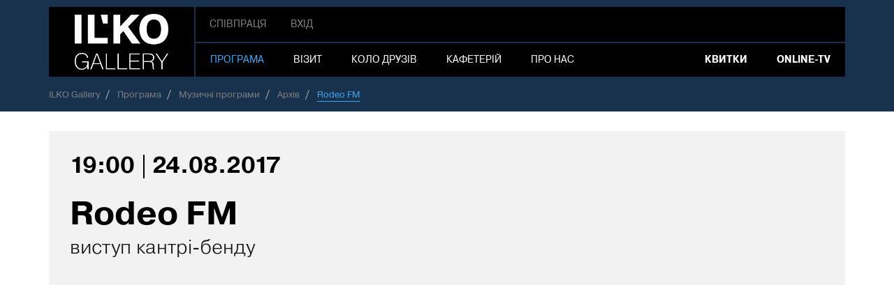

--- FILE ---
content_type: text/html; charset=utf-8
request_url: https://ilko.ua/ua/event/rodeo-fm
body_size: 6144
content:
<!DOCTYPE html>
<html lang="en">
<head>
    <meta charset="UTF-8">
    <meta name="viewport" content="width=device-width, initial-scale=1.0, maximum-scale=1.0, user-scalable=no">
    <title>Rodeo FM, виступ кантрі-бенду 24 Серпня 2017, 19:00 | ILKO</title>

    <meta property="og:site_name" content="ILKO">
    <meta property="og:locale" content="ua" />
    <meta property="og:title" content="Rodeo FM, виступ кантрі-бенду 24 Серпня 2017, 19:00" />
    <meta property="og:description" content="" />
    <meta property="og:url" content="https://ilko.ua/ua/event/rodeo-fm" />
        <meta property="og:image" content="https://ilko.ua/system/0000/9709/1__normal.jpg" />
        <meta property="og:image" content="https://ilko.ua/system/0000/9714/1_normal.jpg" />
        <meta property="og:image" content="https://ilko.ua/system/0000/9719/2_normal.jpg" />
    <link rel="apple-touch-icon" sizes="57x57" href="/favicon/apple-icon-57x57.png">
    <link rel="apple-touch-icon" sizes="60x60" href="/favicon/apple-icon-60x60.png">
    <link rel="apple-touch-icon" sizes="72x72" href="/favicon/apple-icon-72x72.png">
    <link rel="apple-touch-icon" sizes="76x76" href="/favicon/apple-icon-76x76.png">
    <link rel="apple-touch-icon" sizes="114x114" href="/favicon/apple-icon-114x114.png">
    <link rel="apple-touch-icon" sizes="120x120" href="/favicon/apple-icon-120x120.png">
    <link rel="apple-touch-icon" sizes="144x144" href="/favicon/apple-icon-144x144.png">
    <link rel="apple-touch-icon" sizes="152x152" href="/favicon/apple-icon-152x152.png">
    <link rel="apple-touch-icon" sizes="180x180" href="/favicon/apple-icon-180x180.png">
    <link rel="icon" type="image/png" sizes="192x192"  href="/favicon/android-icon-192x192.png">
    <link rel="icon" type="image/png" sizes="32x32" href="/favicon/favicon-32x32.png">
    <link rel="icon" type="image/png" sizes="96x96" href="/favicon/favicon-96x96.png">
    <link rel="icon" type="image/png" sizes="16x16" href="/favicon/favicon-16x16.png">
    <link rel="manifest" href="/favicon/manifest.json">
    <meta name="msapplication-TileColor" content="#ffffff">
    <meta name="msapplication-TileImage" content="/favicon/ms-icon-144x144.png">
    <meta name="theme-color" content="#ffffff">

    <link rel="canonical" href="https://ilko.ua/ua/event/rodeo-fm"/>
        <!--bootstrap css -->
    <link rel="stylesheet" href="/assets/js/libs/bootstrap/bootstrap.min.css"/>
    <!--font-->
    <link rel="stylesheet" href="/assets/fonts/pragmatica/pragmatica.css"/>
    <link rel="stylesheet" href="/assets/fonts/fontawesome/font-awesome.min.css"/>
    <!--.css files -->
    <link href="/assets/css/all.css?1540054125" media="screen" rel="stylesheet" type="text/css" />

    <link rel="stylesheet" href="/assets/js/libs/share/jssocials.css"/>
<link rel="stylesheet" href="/assets/js/libs/share/jssocials-theme-flat.css"/>
    <!-- Jquery -->
    <script src="/assets/js/libs/jquery.min.js" type="text/javascript"></script>
    <script src="/assets/js/libs/jquery-ui.js" type="text/javascript"></script>
    <!-- Bootstrap Jquery -->
    <script src="/assets/js/libs/bootstrap/bootstrap.min.js" type="text/javascript"></script>

    <!-- Global site tag (gtag.js) - Google Analytics -->
    <script async src="https://www.googletagmanager.com/gtag/js?id=UA-122327278-1"></script>
    <script>
      window.dataLayer = window.dataLayer || [];
      function gtag(){dataLayer.push(arguments);}
      gtag('js', new Date());

      gtag('config', 'UA-122327278-1');
    </script>
</head>
<body>

<div class="page">
    <header class="page-header ">
    <div class="container">
        <div class="header-content">
            <div class="col col-logo">
                <a href="/ua"><img src="/assets/img/logo.png" alt="ILKO"/></a>
            </div>
            <div class="col col-menu">
                <div class="menu-xs visible-xs">
                    <a href="#menu" class="navbar-toggle">
                        <span class="sr-only">Toggle navigation</span>
                        <span class="icon-bar"></span>
                        <span class="icon-bar"></span>
                        <span class="icon-bar"></span>
                    </a>
                </div>
                <div class="top-menu clearfix hidden-xs">
                    <div class="inner clearfix">
                        <ul class="nav navbar-nav nav-menu">
                            <li class=""><a href="/ua/cooperations">Співпраця</a></li>
                                <li class=""><a href="/ua/friends/login">Вхiд</a></li>
                        </ul>
                        
                    </div>
                </div>
                <div class="bottom-menu clearfix hidden-xs">
                    <div class="inner clearfix">
                        <ul class="nav navbar-nav">
                                <li class="dropdown-btn active">
                                    <a href="/ua/events">Програма</a>                                    <div class="dropdown-box">
                                        <div class="inner-menu">
                                            <ul>
                                                <li class=""><a href="/ua/events/category/exhibitions">Виставки</a></li>
                                                <li class=""><a href="/ua/events/category/musical-programs">Музичні програми</a></li>
                                                <li class=""><a href="/ua/events/category/educational-programs">Освітні програми</a></li>
                                                <li class=""><a href="/ua/events/category/events">Події</a></li>
                                            </ul>
                                        </div>
                                    </div>
                                </li>
                                <li class="dropdown-btn ">
                                    <a href="/ua/page/visit">Візит</a>                                    <div class="dropdown-box">
                                        <div class="inner-menu">
                                            <ul>
                                                <li><a href="/ua/page/visit/%D0%93%D1%80%D0%B0%D1%84%D1%96%D0%BA%20%D1%80%D0%BE%D0%B1%D0%BE%D1%82%D0%B8">Графік роботи</a></li>
                                                <li><a href="/ua/page/visit/%D0%9A%D0%B2%D0%B8%D1%82%D0%BA%D0%B8">Квитки</a></li>
                                                <li><a href="/ua/page/visit/%D0%90%D0%B4%D1%80%D0%B5%D1%81%D0%B0">Адреса</a></li>
                                                <li><a href="/ua/page/visit/%D0%9F%D0%BE%D1%81%D0%BB%D1%83%D0%B3%D0%B8">Послуги</a></li>
                                                <li><a href="/ua/page/visit/%D0%9A%D0%BE%D0%BB%D0%BE%20%D0%94%D1%80%D1%83%D0%B7%D1%96%D0%B2">Коло Друзів</a></li>
                                                <li><a href="/ua/page/visit/%D0%9F%D1%80%D0%B0%D0%B2%D0%B8%D0%BB%D0%B0%20%D0%B3%D0%B0%D0%BB%D0%B5%D1%80%D0%B5%D1%97">Правила галереї</a></li>
                                                <li><a href="/ua/page/useful-info">Корисна інформація</a></li>
                                            </ul>
                                        </div>
                                    </div>
                                </li>
                                <li class=""><a href="/ua/friends">Коло друзів</a></li>
                                <li class=" ">
                                    <a href="/ua/page/shop">Кафетерій</a>                                </li>
                                <li class="dropdown-btn ">
                                    <a href="/ua/page/about">Про нас</a>                                    <div class="dropdown-box">
                                        <div class="inner-menu">
                                            <ul>
                                                <li><a href="/ua/page/about/%D0%9F%D1%80%D0%BE%20%D0%B3%D0%B0%D0%BB%D0%B5%D1%80%D0%B5%D1%8E%C2%A0">Про галерею </a></li>
                                                <li><a href="/ua/page/about/%D0%9F%D1%80%D0%BE%D1%81%D1%82%D1%96%D1%80%20%D0%B3%D0%B0%D0%BB%D0%B5%D1%80%D0%B5%D1%97">Простір галереї</a></li>
                                                <li><a href="/ua/page/about/%D0%9C%D0%B5%D0%B4%D1%96%D0%B0%D0%BC%D0%B0%D1%82%D0%B5%D1%80%D1%96%D0%B0%D0%BB%D0%B8">Медіаматеріали</a></li>
                                                <li><a href="/ua/page/about/%D0%9F%D0%B0%D1%80%D1%82%D0%BD%D0%B5%D1%80%D1%81%D1%82%D0%B2%D0%BE">Партнерство</a></li>
                                                <li><a href="/ua/page/about/%D0%A0%D0%BE%D0%B1%D0%BE%D1%82%D0%B0">Робота</a></li>
                                                <li><a href="/ua/page/about/%D0%9A%D0%BE%D0%BC%D0%B0%D0%BD%D0%B4%D0%B0">Команда</a></li>
                                                <li><a href="/ua/page/about/%D0%9A%D0%BE%D0%BD%D1%82%D0%B0%D0%BA%D1%82%D0%B8">Контакти</a></li>
                                            </ul>
                                        </div>
                                    </div>
                                </li>
                        </ul>
                        <ul class="nav navbar-nav navbar-right">
                            <li class=""><a href="/ua/events/tickets">Квитки</a></li>
                            <li class=""><a href="/ua/videos">online-tv</a></li>
                        </ul>
                    </div>
                </div>
            </div>
        </div>
        <ol class="breadcrumb" itemscope itemtype="http://schema.org/BreadcrumbList">
    <li itemprop="itemListElement" itemscope itemtype="http://schema.org/ListItem">
        <a href="/ua" itemprop="item"><span itemprop="name">ILKO Gallery</span></a>
        <meta itemprop="position" content="1">
    </li>
    <li itemprop="itemListElement" itemscope itemtype="http://schema.org/ListItem">
        <a href="/ua/events" itemprop="item"><span itemprop="name">Програма</span> </a>
        <meta itemprop="position" content="2">
    </li>
    <li itemprop="itemListElement" itemscope itemtype="http://schema.org/ListItem">
        <a href="/ua/events/category/musical-programs" itemprop="item"><span itemprop="name">Музичні програми</span> </a>
        <meta itemprop="position" content="3">
    </li>
    <li itemprop="itemListElement" itemscope itemtype="http://schema.org/ListItem">
        <a href="/ua/events/archive/musical-programs" itemprop="item" href="#"><span itemprop="name">Архів</span> </a>
        <meta itemprop="position" content="4">
    </li>
    <li itemprop="itemListElement" itemscope itemtype="http://schema.org/ListItem" class="active">
        <a href="/ua/event/rodeo-fm" itemprop="item"><span itemprop="name">Rodeo FM</span> </a>
        <meta itemprop="position" content="5">
    </li>
</ol>

    </div>
</header>

    



<div class="concert-article">
    <div class="container">
        <div class="ticket-item">
            <div class="cell cell-info">
                <div class="inner">
                    <div class="col col-content">
                        <div class="date-box">
                            <div class="date">
                                <span>19:00</span>
                                <span>24.08.2017</span>
                            </div>
                        </div>
                        <div class="name black">
                            <span>Rodeo FM</span>
                            <p>виступ кантрі-бенду</p>
                        </div>
                    </div>
                </div>
            </div>
        </div>

            <div class="video-block">
                <div class="embed-responsive embed-responsive-16by9">
                    <iframe class="embed-responsive-item" src="https://www.youtube.com/embed/wvlHvAqBu3s"></iframe>
                </div>
            </div>

        <p></p>


        <p>Ці хлопці з Берліну надихалися піонером кантрі-року Гремом Парсонсом, аризонськими хлопцями Giant Sand, флагманами альт-кантрі Whiskeytown і майстрами фольк-блюзу Hurray for the Riff Raff.</p>
<p>Вони виступали в панківських підвалах і прокурених клубах, грали на виставках, весіллях, пивних фестах і заміських пікніках по всій Німеччині.</p>
<p>Раніше відомий як Sweetheart of the Rodeo, цей колектив був заснований в 2004 році і швидко став улюбленцем берлінської Americana-сцени. З тих пір спливло так багато води, що єдиний, хто залишився в групі з 2004-ого, це сонграйтер і вокаліст Пат Ватер.</p>
<p>Свій дебютник &laquo;The Other Side of Summer&raquo; хлопці випустили на лейблі O4M порівняно нещодавно &ndash; в 2013-му.</p>
<p>24 серпня музиканти презентували ужгородським шанувальникам кантрі-музики свої нові та вже відомі роботи.</p>

            <div class="article-slider">
    <div class="item">
        <div class="inner-img">
            <img alt="Rodeo FM" src="/system/0000/9709/1_.jpg?1525619894" />        </div>
        <div class="author-img"><span>Фото:</span> Віталій Маріаш</div>
    </div>
    <div class="item">
        <div class="inner-img">
            <img alt="Rodeo FM" src="/system/0000/9714/1.jpg?1525619897" />        </div>
        <div class="author-img"><span>Фото:</span> Віталій Маріаш</div>
    </div>
    <div class="item">
        <div class="inner-img">
            <img alt="Rodeo FM" src="/system/0000/9719/2.jpg?1525619899" />        </div>
        <div class="author-img"><span>Фото:</span> Віталій Маріаш</div>
    </div>
    <div class="item">
        <div class="inner-img">
            <img alt="Rodeo FM" src="/system/0000/9724/3.jpg?1525619882" />        </div>
        <div class="author-img"><span>Фото:</span> Віталій Маріаш</div>
    </div>
    <div class="item">
        <div class="inner-img">
            <img alt="Rodeo FM" src="/system/0000/9729/4.jpg?1525619883" />        </div>
        <div class="author-img"><span>Фото:</span> Віталій Маріаш</div>
    </div>
    <div class="item">
        <div class="inner-img">
            <img alt="Rodeo FM" src="/system/0000/9734/6.jpg?1525619885" />        </div>
        <div class="author-img"><span>Фото:</span> Віталій Маріаш</div>
    </div>
    <div class="item">
        <div class="inner-img">
            <img alt="Rodeo FM" src="/system/0000/9739/7.jpg?1525619886" />        </div>
        <div class="author-img"><span>Фото:</span> Віталій Маріаш</div>
    </div>
    <div class="item">
        <div class="inner-img">
            <img alt="Rodeo FM" src="/system/0000/9744/8.jpg?1525619887" />        </div>
        <div class="author-img"><span>Фото:</span> Віталій Маріаш</div>
    </div>
    <div class="item">
        <div class="inner-img">
            <img alt="Rodeo FM" src="/system/0000/9749/9.jpg?1525619889" />        </div>
        <div class="author-img"><span>Фото:</span> Віталій Маріаш</div>
    </div>
    <div class="item">
        <div class="inner-img">
            <img alt="Rodeo FM" src="/system/0000/9754/10.jpg?1525619890" />        </div>
        <div class="author-img"><span>Фото:</span> Віталій Маріаш</div>
    </div>
    <div class="item">
        <div class="inner-img">
            <img alt="Rodeo FM" src="/system/0000/9759/11.jpg?1525619891" />        </div>
        <div class="author-img"><span>Фото:</span> Віталій Маріаш</div>
    </div>
    <div class="item">
        <div class="inner-img">
            <img alt="Rodeo FM" src="/system/0000/9764/13.jpg?1525619892" />        </div>
        <div class="author-img"><span>Фото:</span> Віталій Маріаш</div>
    </div>
    <div class="item">
        <div class="inner-img">
            <img alt="Rodeo FM" src="/system/0000/9769/14.jpg?1525619893" />        </div>
        <div class="author-img"><span>Фото:</span> Віталій Маріаш</div>
    </div>
    <div class="item">
        <div class="inner-img">
            <img alt="Rodeo FM" src="/system/0000/9774/15.jpg?1525619895" />        </div>
        <div class="author-img"><span>Фото:</span> Віталій Маріаш</div>
    </div>
    <div class="item">
        <div class="inner-img">
            <img alt="Rodeo FM" src="/system/0000/9779/16.jpg?1525619896" />        </div>
        <div class="author-img"><span>Фото:</span> Віталій Маріаш</div>
    </div>
    <div class="item">
        <div class="inner-img">
            <img alt="Rodeo FM" src="/system/0000/9784/18.jpg?1525619901" />        </div>
        <div class="author-img"><span>Фото:</span> Віталій Маріаш</div>
    </div>
    <div class="item">
        <div class="inner-img">
            <img alt="Rodeo FM" src="/system/0000/9789/19.jpg?1525619903" />        </div>
        <div class="author-img"><span>Фото:</span> Віталій Маріаш</div>
    </div>
    <div class="item">
        <div class="inner-img">
            <img alt="Rodeo FM" src="/system/0000/9794/23.jpg?1525619884" />        </div>
        <div class="author-img"><span>Фото:</span> Віталій Маріаш</div>
    </div>
</div>
        
        


        <div class="social-box">
            <div class="nav-box">
                <div class="cell cell-btn">
                    <a href="#modal-send-letter-85" class="btn-mail" data-toggle="modal"><span>Надiслати собi</span></a>
                </div>
                <div class="cell cell-social">
                    <div class="share-btn"></div>
                </div>
            </div>
        </div>



    </div>
</div>


        <footer>
    <div class="top-content">
        <div class="container">
            <div class="inner">
                <div class="cell cell-contacts">
                    <ul>
                        <li>
                            <div class="title">час роботи</div>
                            <span>Вт-Сб: 11:00 - 20:00<br/> Нд: 12:00 - 19:00<br/> Пн: вихідний</span>
                        </li>
                        <li>
                            <div class="title">Наші контакти</div>
                            <span>88000 Україна, м. Ужгород<br/> вул. Кошицька, 28</span>
                            <span><a href="/ua/page/visit/%D0%90%D0%B4%D1%80%D0%B5%D1%81%D0%B0" class="link">показати на карті</a></span>
                        </li>
                        <li>
                            <span>тел.: </span>
                            <span>факс: </span>
                            <span>м. тел.: +380 (67) 112 20 29</span>
                        </li>
                        <li>
                            <span>e-mail: <script type="text/javascript">eval(decodeURIComponent('%64%6f%63%75%6d%65%6e%74%2e%77%72%69%74%65%28%27%3c%61%20%63%6c%61%73%73%3d%5c%22%6c%69%6e%6b%5c%22%20%68%72%65%66%3d%5c%22%6d%61%69%6c%74%6f%3a%67%61%6c%6c%65%72%79%40%69%6c%6b%6f%2e%75%61%5c%22%3e%67%61%6c%6c%65%72%79%40%69%6c%6b%6f%2e%75%61%3c%5c%2f%61%3e%27%29%3b'))</script></span>
                        </li>
                    </ul>
                </div>
                <div class="cell hidden-xs hidden-sm">
                    <div class="menu-foot">
                        <div class="title"><a href="/ua/page/visit">Візит</a></div>
                        <ul>
                            <li><a href="/ua/page/visit/%D0%93%D1%80%D0%B0%D1%84%D1%96%D0%BA%20%D1%80%D0%BE%D0%B1%D0%BE%D1%82%D0%B8">Графік роботи</a></li>
                            <li><a href="/ua/page/visit/%D0%9A%D0%B2%D0%B8%D1%82%D0%BA%D0%B8">Квитки</a></li>
                            <li><a href="/ua/page/visit/%D0%90%D0%B4%D1%80%D0%B5%D1%81%D0%B0">Адреса</a></li>
                            <li><a href="/ua/page/visit/%D0%9F%D0%BE%D1%81%D0%BB%D1%83%D0%B3%D0%B8">Послуги</a></li>
                            <li><a href="/ua/page/visit/%D0%9A%D0%BE%D0%BB%D0%BE%20%D0%94%D1%80%D1%83%D0%B7%D1%96%D0%B2">Коло Друзів</a></li>
                            <li><a href="/ua/page/visit/%D0%9F%D1%80%D0%B0%D0%B2%D0%B8%D0%BB%D0%B0%20%D0%B3%D0%B0%D0%BB%D0%B5%D1%80%D0%B5%D1%97">Правила галереї</a></li>
                            <li><a href="/ua/page/useful-info">Корисна інформація</a></li>
                        </ul>
                    </div>
                    <div class="menu-foot">
                        <div class="title"><a href="/ua/page/shop">Кафетерій</a></div>
                        <ul>
                        </ul>
                    </div>
                </div>
                <div class="cell hidden-xs hidden-sm">
                    <div class="menu-foot">
                        <div class="title"><a href="/ua/page/about">Про нас</a></div>
                        <ul>
                            <li><a href="/ua/page/about/%D0%9F%D1%80%D0%BE%20%D0%B3%D0%B0%D0%BB%D0%B5%D1%80%D0%B5%D1%8E%C2%A0">Про галерею </a></li>
                            <li><a href="/ua/page/about/%D0%9F%D1%80%D0%BE%D1%81%D1%82%D1%96%D1%80%20%D0%B3%D0%B0%D0%BB%D0%B5%D1%80%D0%B5%D1%97">Простір галереї</a></li>
                            <li><a href="/ua/page/about/%D0%9C%D0%B5%D0%B4%D1%96%D0%B0%D0%BC%D0%B0%D1%82%D0%B5%D1%80%D1%96%D0%B0%D0%BB%D0%B8">Медіаматеріали</a></li>
                            <li><a href="/ua/page/about/%D0%9F%D0%B0%D1%80%D1%82%D0%BD%D0%B5%D1%80%D1%81%D1%82%D0%B2%D0%BE">Партнерство</a></li>
                            <li><a href="/ua/page/about/%D0%A0%D0%BE%D0%B1%D0%BE%D1%82%D0%B0">Робота</a></li>
                            <li><a href="/ua/page/about/%D0%9A%D0%BE%D0%BC%D0%B0%D0%BD%D0%B4%D0%B0">Команда</a></li>
                            <li><a href="/ua/page/about/%D0%9A%D0%BE%D0%BD%D1%82%D0%B0%D0%BA%D1%82%D0%B8">Контакти</a></li>
                        </ul>
                    </div>
                </div>
                <div class="cell  hidden-xs hidden-sm">
                    <div class="menu-foot">
                        <div class="title">Співпраця</div>
                        <ul>
                            <li> <a href="/ua/cooperation/show/exhibitions">Виставки</a></li>
                            <li> <a href="/ua/cooperation/show/musical-programs">Музичні програми</a></li>
                            <li> <a href="/ua/cooperation/show/events">Події</a></li>
                            <li> <a href="/ua/cooperation/show/business">Бізнес</a></li>
                        </ul>
                    </div>
                    <div class="menu-foot">
                        <ul>
                            <li><a href="/ua/cooperation/page/public-offer">Публічні оферти</a></li>
                        </ul>
                    </div>
                </div>
                <div class="cell">
                    <div class="email-rss">
                        <div class="title">підпишись на розсилку <br/>Будьте в курсі - заходи, виставки і новини</div>
                        <a href="#modal-email-main" data-toggle="modal">Підписатись</a>


                    </div>
                    <div class="social-box">
                        <p>Приєднуйтесь</p>
                        <ul>
                            <li><a href="https://www.facebook.com/ILKO.Gallery" target="_blank" class="fb"><i class="fa fa-facebook"></i></a></li>
                            <li><a href="https://twitter.com/ILKO_Gallery" target="_blank" class="tw"><i class="fa fa-twitter"></i></a></li>
                            <li><a href="https://www.instagram.com/ilko_gallery/" target="_blank" class="inst"><i class="fa fa-instagram"></i></a></li>
                            <li><a href="https://www.youtube.com/channel/UCVAmqSXPVyJI562J-LxLLmA" target="_blank" class="yt"><i class="fa fa-youtube"></i></a></li>
                        </ul>
                    </div>
                </div>
            </div>
        </div>
    </div>
    <div class="bot-content">
        <div class="container">
            <div class="row">
                <div class="col-xs-6">
                    <div class="copyright">
                        &copy; 2026 ILKO
                    </div>
                </div>
                <div class="col-xs-6 text-right">
                    <a href="https://wizardry.ua" target="_blank" title="Дизайн та розробка проекту - студія Wizardry"><img src="/assets/img/logo-wizardry.png" alt="Дизайн та розробка проекту - студія Wizardry" width="83"></a>
                </div>
            </div>
        </div>
    </div>
</footer>
</div>

    <div class="modal fade" tabindex="-1" role="dialog" id="modal-send-letter-85">
    <div class="modal-dialog" role="document">
        <div class="modal-content">
            <form action="/ua/main/send_link" id="" method="post">
                <input id="event_id" name="event_id" type="hidden" value="85" />
                <div class="modal-header">
                    <button type="button" class="close" data-dismiss="modal" aria-label="Close"><span aria-hidden="true">&times;</span></button>
                    <h4 class="modal-title">Надiслати собi</h4>
                </div>
                <div class="modal-body">
                    <div class="input-box">
                        <input type="text" name="email_address" class="form-control" placeholder="Ваш email"/>
                    </div>
                </div>
                <div class="modal-footer">
                    <button type="submit" class="btn-main">Надiслати</button>
                </div>
            </form>
        </div><!-- /.modal-content -->
    </div><!-- /.modal-dialog -->
</div>
<div class="modal fade modal-email" id="modal-email-main" tabindex="-1" role="dialog" aria-labelledby="myModalLabel">
    <div class="modal-dialog" role="document">
        <div class="modal-content">
            <form action="/ua/main/subscribe" method="post">
                <input id="subscribe_type" name="subscribe_type" type="hidden" value="0" />
                <div class="modal-header">
                    <button type="button" class="close" data-dismiss="modal" aria-label="Close"><span aria-hidden="true">&times;</span></button>
                    <h4 class="modal-title" id="myModalLabel">ПІДПИШИСЬ НА РОЗСИЛКУ</h4>
                </div>
                <div class="modal-body">
                    <div class="input-box">
                        <input type="text" name="name" class="form-control" placeholder="Введіть ваше ім'я"/>
                    </div>
                    <div class="input-box">
                        <input type="text" name="email" class="form-control" placeholder="Введіть ваш email"/>
                    </div>
                </div>
                <div class="modal-footer">
                    <button type="submit" class="btn-main">Надiслати</button>
                </div>
            </form>
        </div>
    </div>
</div>
<nav id="menu">
	<ul>
		<li><a href="/ua">ILKO Gallery</a></li>
		<li>
			<a href="#mm-2">Програма</a>
			<ul>
				<li class=""><a href="/ua/events/category/exhibitions">Виставки</a></li>
				<li class=""><a href="/ua/events/category/musical-programs">Музичні програми</a></li>
				<li class=""><a href="/ua/events/category/educational-programs">Освітні програми</a></li>
				<li class=""><a href="/ua/events/category/events">Події</a></li>
			</ul>
		</li>
		<li>
			<a href="/ua/page/visit">Візит</a>			<ul>
				<li><a href="/ua/page/visit/%D0%93%D1%80%D0%B0%D1%84%D1%96%D0%BA%20%D1%80%D0%BE%D0%B1%D0%BE%D1%82%D0%B8">Графік роботи</a></li>
				<li><a href="/ua/page/visit/%D0%9A%D0%B2%D0%B8%D1%82%D0%BA%D0%B8">Квитки</a></li>
				<li><a href="/ua/page/visit/%D0%90%D0%B4%D1%80%D0%B5%D1%81%D0%B0">Адреса</a></li>
				<li><a href="/ua/page/visit/%D0%9F%D0%BE%D1%81%D0%BB%D1%83%D0%B3%D0%B8">Послуги</a></li>
				<li><a href="/ua/page/visit/%D0%9A%D0%BE%D0%BB%D0%BE%20%D0%94%D1%80%D1%83%D0%B7%D1%96%D0%B2">Коло Друзів</a></li>
				<li><a href="/ua/page/visit/%D0%9F%D1%80%D0%B0%D0%B2%D0%B8%D0%BB%D0%B0%20%D0%B3%D0%B0%D0%BB%D0%B5%D1%80%D0%B5%D1%97">Правила галереї</a></li>
				<li><a href="/ua/page/useful-info">Корисна інформація</a></li>
			</ul>
		</li>
		<li><a href="/ua/friends">Коло друзів</a></li>
		<li>
			<a href="/ua/page/shop">Кафетерій</a>		</li>
		<li>
			<a href="/ua/page/about">Про нас</a>			<ul>
				<li><a href="/ua/page/about/%D0%9F%D1%80%D0%BE%20%D0%B3%D0%B0%D0%BB%D0%B5%D1%80%D0%B5%D1%8E%C2%A0">Про галерею </a></li>
				<li><a href="/ua/page/about/%D0%9F%D1%80%D0%BE%D1%81%D1%82%D1%96%D1%80%20%D0%B3%D0%B0%D0%BB%D0%B5%D1%80%D0%B5%D1%97">Простір галереї</a></li>
				<li><a href="/ua/page/about/%D0%9C%D0%B5%D0%B4%D1%96%D0%B0%D0%BC%D0%B0%D1%82%D0%B5%D1%80%D1%96%D0%B0%D0%BB%D0%B8">Медіаматеріали</a></li>
				<li><a href="/ua/page/about/%D0%9F%D0%B0%D1%80%D1%82%D0%BD%D0%B5%D1%80%D1%81%D1%82%D0%B2%D0%BE">Партнерство</a></li>
				<li><a href="/ua/page/about/%D0%A0%D0%BE%D0%B1%D0%BE%D1%82%D0%B0">Робота</a></li>
				<li><a href="/ua/page/about/%D0%9A%D0%BE%D0%BC%D0%B0%D0%BD%D0%B4%D0%B0">Команда</a></li>
				<li><a href="/ua/page/about/%D0%9A%D0%BE%D0%BD%D1%82%D0%B0%D0%BA%D1%82%D0%B8">Контакти</a></li>
			</ul>
		</li>

		<li><a href="/ua/events/tickets">Квитки</a></li>
		<li><a href="/ua/videos">online-tv</a></li>

		<li><a href="/ua/cooperations">Співпраця</a></li>
		<li><a href="/ua/friends/login">Особистий кабінет</a></li>

	</ul>
</nav>

<!-- Custom js file for all pages-->
<script src="/assets/js/libs/owl-carousel-2/owl.carousel.min.js" type="text/javascript"></script>
<script src="/assets/js/libs/mmenu/jquery.mmenu.min.all.js" type="text/javascript"></script>
<script src="/assets/js/custom.js" type="text/javascript"></script>
<!-- js files only for this page-->
<script src="/assets/js/libs/share/jssocials.min.js"></script>
<!-- js files only for this page-->
<script type="text/javascript">
    $(function () {

        $('.article-slider').owlCarousel({
            autoplay: 3000,
            lazyLoad:true,
            loop:true,
            margin: 30,
            nav:true,
            animateOut: 'fadeOut',
            responsive:{
                0:{
                    items:1
                },
                600:{
                    items:1
                },
                1000:{
                    items:1
                }
            },
            navText: ['<i class="fa fa-chevron-left"></i>', '<i class="fa fa-chevron-right"></i>']

        });

        $('.our-command').owlCarousel({
            autoplay: false,
            lazyLoad:true,
            loop:true,
            margin: 30,
            nav:true,
            responsive:{
                0:{
                    items:2
                },
                600:{
                    items:3
                },
                1000:{
                    items:4
                }
            },
            navText: ['<i class="fa fa-chevron-left"></i>', '<i class="fa fa-chevron-right"></i>']

        });

        $(".share-btn").jsSocials({
            url: "https://ilko.ua/ua/event/rodeo-fm",
            showLabel: false,
            showCount: false,
            shareIn: "popup",
            shares: ["facebook", "googleplus", "twitter", "whatsapp"]
        });

    })
</script>

<script type="application/ld+json">
{
    "@context" : "https://schema.org", 
    "@type" : "Organization", 
    "name" : "ILKO",
    "address": {
        "@type": "PostalAddress",
        "addressLocality": "Kyiv, Ukraine",
        "streetAddress": "88000 Україна, м. Ужгород<br/> вул. Кошицька, 28"
    },
    "email": "gallery@ilko.ua",
    "telephone": "",
    "url" : "https://ilko.ua", 
    "logo" : "https://ilko.ua/assets/img/logo-ilko.png",
    "sameAs" : [
        "https://www.facebook.com/ILKO.Gallery",
        "https://twitter.com/ILKO_Gallery",
        "https://www.instagram.com/ilko_gallery/",
        "https://www.youtube.com/channel/UCVAmqSXPVyJI562J-LxLLmA"
    ] 
}
</script>

<script type="application/ld+json">
{
    "@context": "https://schema.org",
    "@type": "WebSite",
    "name" : "ILKO",
    "url" : "https://ilko.ua"
}
</script>

</body>
</html>

--- FILE ---
content_type: text/css
request_url: https://ilko.ua/assets/fonts/pragmatica/pragmatica.css
body_size: 591
content:
/**
 * @license
 * MyFonts Webfont Build ID 3584138, 2018-05-19T04:55:45-0400
 *
 * The fonts listed in this notice are subject to the End User License
 * Agreement(s) entered into by the website owner. All other parties are
 * explicitly restricted from using the Licensed Webfonts(s).
 *
 * You may obtain a valid license at the URLs below.
 *
 * Webfont: Pragmatica-Book by ParaType
 * URL: https://www.myfonts.com/fonts/paratype/pragmatica/book/
 *
 * Webfont: Pragmatica-Bold by ParaType
 * URL: https://www.myfonts.com/fonts/paratype/pragmatica/pt-pragmatica-bold/
 *
 * Webfont: Pragmatica-Light by ParaType
 * URL: https://www.myfonts.com/fonts/paratype/pragmatica/pt-pragmatica-light/
 *
 *
 * License: https://www.myfonts.com/viewlicense?type=web&buildid=3584138
 * Licensed pageviews: 100,000
 * Webfonts copyright: Copyright &#x00A9; 1990 ParaGraph Intl., &#x00A9; 1998 ParaType Inc., ParaType Ltd. All rights reserved.
 *
 * © 2018 MyFonts Inc
*/


/* @import must be at top of file, otherwise CSS will not work */
@import url("//hello.myfonts.net/count/36b08a");


@font-face {font-family: 'PragmaticaC';src: url('36B08A_0_0.eot');src: url('36B08A_0_0.eot?#iefix') format('embedded-opentype'),url('36B08A_0_0.woff2') format('woff2'),url('36B08A_0_0.woff') format('woff'),url('36B08A_0_0.ttf') format('truetype'); font-weight: normal; font-style: normal;}


@font-face {font-family: 'PragmaticaC';src: url('36B08A_1_0.eot');src: url('36B08A_1_0.eot?#iefix') format('embedded-opentype'),url('36B08A_1_0.woff2') format('woff2'),url('36B08A_1_0.woff') format('woff'),url('36B08A_1_0.ttf') format('truetype'); font-weight: bold; font-style: normal;}


@font-face {font-family: 'PragmaticaC';src: url('36B08A_2_0.eot');src: url('36B08A_2_0.eot?#iefix') format('embedded-opentype'),url('36B08A_2_0.woff2') format('woff2'),url('36B08A_2_0.woff') format('woff'),url('36B08A_2_0.ttf') format('truetype'); font-weight: 300; font-style: normal;}


--- FILE ---
content_type: text/css
request_url: https://ilko.ua/assets/js/libs/share/jssocials-theme-flat.css
body_size: 854
content:
/*.jssocials-share-twitter .jssocials-share-link {*/
  /*background: #00aced; }*/
  .jssocials-share-twitter .jssocials-share-link:hover:before {
    background: #39b9dc; }

/*.jssocials-share-facebook .jssocials-share-link {*/
  /*background: #3b5998; }*/
  .jssocials-share-facebook .jssocials-share-link:hover:before {
    background: #4065b4; }

/*.jssocials-share-googleplus .jssocials-share-link {*/
  /*background: #dd4b39; }*/
  .jssocials-share-googleplus .jssocials-share-link:hover:before {
    background: #c13a35; }

.jssocials-share-linkedin .jssocials-share-link {
  background: #007bb6; }
  .jssocials-share-linkedin .jssocials-share-link:hover {
    background: #005983; }

.jssocials-share-pinterest .jssocials-share-link {
  background: #cb2027; }
  .jssocials-share-pinterest .jssocials-share-link:hover {
    background: #9f191f; }

.jssocials-share-email .jssocials-share-link {
  background: #3490F3; }
  .jssocials-share-email .jssocials-share-link:hover {
    background: #0e76e6; }

.jssocials-share-stumbleupon .jssocials-share-link {
  background: #eb4823; }
  .jssocials-share-stumbleupon .jssocials-share-link:hover {
    background: #c93412; }

/*.jssocials-share-whatsapp .jssocials-share-link {*/
  /*background: #29a628; }*/
  .jssocials-share-whatsapp .jssocials-share-link:hover:before {
    background: #1f7d1e; }

.jssocials-share-telegram .jssocials-share-link {
  background: #2ca5e0; }
  .jssocials-share-telegram .jssocials-share-link:hover {
    background: #1c88bd; }

.jssocials-share-line .jssocials-share-link {
  background: #25af00; }
  .jssocials-share-line .jssocials-share-link:hover {
    background: #1a7c00; }

.jssocials-share-viber .jssocials-share-link {
  background: #7b519d; }
  .jssocials-share-viber .jssocials-share-link:hover {
    background: #61407b; }

.jssocials-share-pocket .jssocials-share-link {
  background: #ef4056; }
  .jssocials-share-pocket .jssocials-share-link:hover {
    background: #e9132e; }

.jssocials-share-messenger .jssocials-share-link {
  background: #0084ff; }
  .jssocials-share-messenger .jssocials-share-link:hover {
    background: #006acc; }

/*.jssocials-share-vkontakte .jssocials-share-link {*/
  /*background: #45668e; }*/
  .jssocials-share-vkontakte .jssocials-share-link:hover:before {
    background: #4e759d; }

.jssocials-share-link {
  /*padding: .5em .6em;*/
  color: #fff;
  background: #cdcfd0;
  width: 35px;
  height: 35px;
  line-height: 37px;
  text-align: center;
  font-size: 14px;
  position: relative;
  overflow: hidden;
  -webkit-transition: background 200ms ease-in-out, border-color 200ms ease-in-out;
          transition: background 200ms ease-in-out, border-color 200ms ease-in-out;
}
.jssocials-share-link:before {
  content: '';
  background: #000;
  width: 150%;
  height: 150%;
  position: absolute;
  top: 100%;
  left: -110%;
  -webkit-transform: rotate(45deg);
  transform: rotate(45deg);
  -webkit-transition: all 0.35s cubic-bezier(0.31, -0.105, 0.43, 1.59);
  transition: all 0.35s cubic-bezier(0.31, -0.105, 0.43, 1.59);
}
.jssocials-share-link:hover:before{
  top: -28%;
  left: -21%;
}
.jssocials-share-link i.fa {
  position: relative;
  z-index: 1;
}

  .jssocials-share-link:hover, .jssocials-share-link:focus, .jssocials-share-link:active {
    color: #fff; }

.jssocials-share-count-box {
  position: relative;
  height: 2.5em;
  padding: 0 .3em;
  margin-left: 0.3em;
  background: #f5f5f5;
  -webkit-transition: background 200ms ease-in-out, border-color 200ms ease-in-out;
          transition: background 200ms ease-in-out, border-color 200ms ease-in-out; }
  .jssocials-share-count-box:hover {
    background: gainsboro; }
    .jssocials-share-count-box:hover:after {
      border-color: transparent gainsboro transparent transparent; }
  .jssocials-share-count-box:after {
    content: "";
    display: block;
    position: absolute;
    top: 0.85em;
    left: -0.3em;
    width: 0;
    height: 0;
    border-width: 0.4em 0.4em 0.4em 0;
    border-style: solid;
    border-color: transparent #f5f5f5 transparent transparent;
    -webkit-transform: rotate(360deg);
        -ms-transform: rotate(360deg);
            transform: rotate(360deg);
    -webkit-transition: background 200ms ease-in-out, border-color 200ms ease-in-out;
            transition: background 200ms ease-in-out, border-color 200ms ease-in-out; }
  .jssocials-share-count-box .jssocials-share-count {
    line-height: 2.5em;
    color: #444; }
